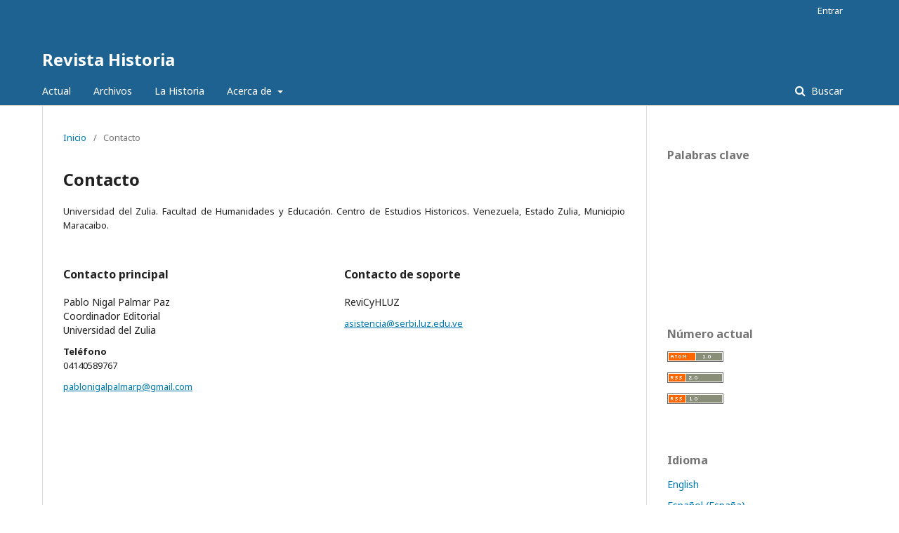

--- FILE ---
content_type: text/html; charset=utf-8
request_url: https://produccioncientificaluz.org/index.php/historia/about/contact
body_size: 3190
content:
	<!DOCTYPE html>
<html lang="es-ES" xml:lang="es-ES">
<head>
	<meta charset="utf-8">
	<meta name="viewport" content="width=device-width, initial-scale=1.0">
	<title>
		Contacto
							| Revista Historia
			</title>

	
<meta name="generator" content="Open Journal Systems 3.1.2.4">
	<link rel="stylesheet" href="https://produccioncientificaluz.org/index.php/historia/$$$call$$$/page/page/css?name=stylesheet" type="text/css" /><link rel="stylesheet" href="//fonts.googleapis.com/css?family=Noto+Sans:400,400italic,700,700italic" type="text/css" /><link rel="stylesheet" href="https://cdnjs.cloudflare.com/ajax/libs/font-awesome/4.7.0/css/font-awesome.css?v=3.1.2.4" type="text/css" /><link rel="stylesheet" href="https://produccioncientificaluz.org/public/site/sitestyle.css?v=3.1.2.4" type="text/css" />
</head>
<body class="pkp_page_about pkp_op_contact" dir="ltr">

	<div class="cmp_skip_to_content">
		<a href="#pkp_content_main">Ir al contenido principal</a>
		<a href="#pkp_content_nav">Ir al menú de navegación principal</a>
		<a href="#pkp_content_footer">Ir al pie de página del sitio</a>
	</div>
	<div class="pkp_structure_page">

				<header class="pkp_structure_head" id="headerNavigationContainer" role="banner">
			<div class="pkp_head_wrapper">

				<div class="pkp_site_name_wrapper">
																<div class="pkp_site_name">
																								<a href="															https://produccioncientificaluz.org/index.php/historia/index
													" class="is_text">Revista Historia</a>
																	</div>
									</div>

								
									<nav class="pkp_navigation_primary_row" aria-label="Navegación del sitio">
						<div class="pkp_navigation_primary_wrapper">
																				<ul id="navigationPrimary" class="pkp_navigation_primary pkp_nav_list">
								<li class="">
				<a href="https://produccioncientificaluz.org/index.php/historia/issue/current">
					Actual
				</a>
							</li>
								<li class="">
				<a href="https://produccioncientificaluz.org/index.php/historia/issue/archive">
					Archivos
				</a>
							</li>
															<li class="">
				<a href="https://produccioncientificaluz.org/index.php/historia/esta">
					La Historia
				</a>
							</li>
								<li class="">
				<a href="https://produccioncientificaluz.org/index.php/historia/about">
					Acerca de
				</a>
									<ul>
																					<li class="">
									<a href="https://produccioncientificaluz.org/index.php/historia/about">
										Sobre la revista
									</a>
								</li>
																												<li class="">
									<a href="https://produccioncientificaluz.org/index.php/historia/about/submissions">
										Envíos
									</a>
								</li>
																												<li class="">
									<a href="https://produccioncientificaluz.org/index.php/historia/about/editorialTeam">
										Equipo editorial
									</a>
								</li>
																												<li class="">
									<a href="https://produccioncientificaluz.org/index.php/historia/about/privacy">
										Declaración de privacidad
									</a>
								</li>
																												<li class="">
									<a href="https://produccioncientificaluz.org/index.php/historia/about/contact">
										Contacto
									</a>
								</li>
																		</ul>
							</li>
			</ul>

				

																									
	<form class="pkp_search" action="https://produccioncientificaluz.org/index.php/historia/search/search" method="get" role="search">
		<input type="hidden" name="csrfToken" value="76a98be87a90e9daf1c7a87fe719a2be">
				
			<input name="query" value="" type="text" aria-label="Búsqueda">
		

		<button type="submit">
			Buscar
		</button>
		<div class="search_controls" aria-hidden="true">
			<a href="https://produccioncientificaluz.org/index.php/historia/search/search" class="headerSearchPrompt search_prompt" aria-hidden="true">
				Buscar
			</a>
			<a href="#" class="search_cancel headerSearchCancel" aria-hidden="true"></a>
			<span class="search_loading" aria-hidden="true"></span>
		</div>
	</form>
													</div>
					</nav>
								
				<nav class="pkp_navigation_user_wrapper" id="navigationUserWrapper" aria-label="Navegación del usuario">
						<ul id="navigationUser" class="pkp_navigation_user pkp_nav_list">
															<li class="profile">
				<a href="https://produccioncientificaluz.org/index.php/historia/login">
					Entrar
				</a>
							</li>
										</ul>

				</nav>
			</div><!-- .pkp_head_wrapper -->
		</header><!-- .pkp_structure_head -->

						<div class="pkp_structure_content has_sidebar">
			<div id="pkp_content_main" class="pkp_structure_main" role="main">

<div class="page page_contact">
	<nav class="cmp_breadcrumbs" role="navigation" aria-label="Usted está aquí:">
	<ol>
		<li>
			<a href="https://produccioncientificaluz.org/index.php/historia/index">
				Inicio
			</a>
			<span class="separator">/</span>
		</li>
		<li class="current">
			<span aria-current="page">
									Contacto
							</span>
		</li>
	</ol>
</nav>

	<h1>
		Contacto
	</h1>
	
		<div class="contact_section">

					<div class="address">
				Universidad del Zulia. Facultad de Humanidades y Educación. Centro de Estudios Historicos. Venezuela, Estado Zulia, Municipio Maracaibo.
			</div>
		
							<div class="contact primary">
				<h3>
					Contacto principal
				</h3>

								<div class="name">
					Pablo Nigal Palmar Paz
				</div>
				
								<div class="title">
					Coordinador Editorial
				</div>
				
								<div class="affiliation">
					Universidad del Zulia
				</div>
				
								<div class="phone">
					<span class="label">
						Teléfono
					</span>
					<span class="value">
						04140589767
					</span>
				</div>
				
								<div class="email">
					<a href="mailto:pablonigalpalmarp@gmail.com">
						pablonigalpalmarp@gmail.com
					</a>
				</div>
							</div>
		
							<div class="contact support">
				<h3>
					Contacto de soporte
				</h3>

								<div class="name">
					ReviCyHLUZ
				</div>
				
				
								<div class="email">
					<a href="mailto:asistencia@serbi.luz.edu.ve">
						asistencia@serbi.luz.edu.ve
					</a>
				</div>
							</div>
			</div>

</div><!-- .page -->

	</div><!-- pkp_structure_main -->

									<div class="pkp_structure_sidebar left" role="complementary" aria-label="Barra lateral">
				<div class="pkp_block block_Keywordcloud">
	<span class="title">Palabras clave</span>
	<div class="content" id='wordcloud'></div>
	<script>
	document.addEventListener("DOMContentLoaded", function() {
		d3.wordcloud()
			.size([300, 200])
			.selector('#wordcloud')
			.scale('linear')
			.fill(d3.scale.ordinal().range([ "#953255","#AA9139", "#2F3F73" , "#257059"]))
			.words([])
			.onwordclick(function(d, i) {
				window.location = "https://produccioncientificaluz.org/index.php/historia/search?query=QUERY_SLUG".replace(/QUERY_SLUG/, encodeURIComponent('*'+d.text+'*'));
			})
			.start();
	});
	</script>
</div><div class="pkp_block block_web_feed">
	<span class="title">Número actual</span>
	<div class="content">
		<ul>
			<li>
				<a href="https://produccioncientificaluz.org/index.php/historia/gateway/plugin/WebFeedGatewayPlugin/atom">
					<img src="https://produccioncientificaluz.org/lib/pkp/templates/images/atom.svg" alt="Logo Atom">
				</a>
			</li>
			<li>
				<a href="https://produccioncientificaluz.org/index.php/historia/gateway/plugin/WebFeedGatewayPlugin/rss2">
					<img src="https://produccioncientificaluz.org/lib/pkp/templates/images/rss20_logo.svg" alt="Logo RSS2">
				</a>
			</li>
			<li>
				<a href="https://produccioncientificaluz.org/index.php/historia/gateway/plugin/WebFeedGatewayPlugin/rss">
					<img src="https://produccioncientificaluz.org/lib/pkp/templates/images/rss10_logo.svg" alt="Logo RSS1">
				</a>
			</li>
		</ul>
	</div>
</div>
<div class="pkp_block block_language">
	<span class="title">
		Idioma
	</span>

	<div class="content">
		<ul>
							<li class="locale_en_US" lang="en_US">
					<a href="https://produccioncientificaluz.org/index.php/historia/user/setLocale/en_US?source=%2Findex.php%2Fhistoria%2Fabout%2Fcontact">
						English
					</a>
				</li>
							<li class="locale_es_ES current" lang="es_ES">
					<a href="https://produccioncientificaluz.org/index.php/historia/user/setLocale/es_ES?source=%2Findex.php%2Fhistoria%2Fabout%2Fcontact">
						Español (España)
					</a>
				</li>
					</ul>
	</div>
</div><!-- .block_language -->
<div class="pkp_block block_information">
	<span class="title">Información</span>
	<div class="content">
		<ul>
							<li>
					<a href="https://produccioncientificaluz.org/index.php/historia/information/readers">
						Para lectores/as
					</a>
				</li>
										<li>
					<a href="https://produccioncientificaluz.org/index.php/historia/information/authors">
						Para autores/as
					</a>
				</li>
										<li>
					<a href="https://produccioncientificaluz.org/index.php/historia/information/librarians">
						Para bibliotecarios/as
					</a>
				</li>
					</ul>
	</div>
</div>
<div class="pkp_block block_developed_by">
	<div class="content">
		<a href="http://pkp.sfu.ca/ojs/">
			Open Journal Systems
		</a>
	</div>
</div>

			</div><!-- pkp_sidebar.left -->
			</div><!-- pkp_structure_content -->

<div id="pkp_content_footer" class="pkp_structure_footer_wrapper" role="contentinfo">

	<div class="pkp_structure_footer">

					<div class="pkp_footer_content">
				<p>Historia. Centro de Estudios Históricos. Facultad de Humanidades y Educación. Universidad del Zulia.</p>
<p>Correo: laguerradeloscaballos@gmail.com</p>
			</div>
		
		<div class="pkp_brand_footer" role="complementary">
			<a href="https://produccioncientificaluz.org/index.php/historia/about/aboutThisPublishingSystem">
				<img alt="Acerca de este sistema de publicación" src="https://produccioncientificaluz.org/templates/images/ojs_brand.png">
			</a>
		</div>
	</div>
</div><!-- pkp_structure_footer_wrapper -->

</div><!-- pkp_structure_page -->

<script src="//ajax.googleapis.com/ajax/libs/jquery/3.3.1/jquery.min.js?v=3.1.2.4" type="text/javascript"></script><script src="//ajax.googleapis.com/ajax/libs/jqueryui/1.12.0/jquery-ui.min.js?v=3.1.2.4" type="text/javascript"></script><script src="https://produccioncientificaluz.org/lib/pkp/js/lib/jquery/plugins/jquery.tag-it.js?v=3.1.2.4" type="text/javascript"></script><script src="https://produccioncientificaluz.org/plugins/themes/default/js/lib/popper/popper.js?v=3.1.2.4" type="text/javascript"></script><script src="https://produccioncientificaluz.org/plugins/themes/default/js/lib/bootstrap/util.js?v=3.1.2.4" type="text/javascript"></script><script src="https://produccioncientificaluz.org/plugins/themes/default/js/lib/bootstrap/dropdown.js?v=3.1.2.4" type="text/javascript"></script><script src="https://produccioncientificaluz.org/plugins/themes/default/js/main.js?v=3.1.2.4" type="text/javascript"></script><script src="https://cdnjs.cloudflare.com/ajax/libs/d3/3.5.17/d3.min.js?v=3.1.2.4" type="text/javascript"></script><script src="https://cdnjs.cloudflare.com/ajax/libs/d3-cloud/1.0.0/d3.layout.cloud.min.js?v=3.1.2.4" type="text/javascript"></script><script src="https://produccioncientificaluz.org/plugins/blocks/keywordCloud/js/d3.wordcloud.min.js?v=3.1.2.4" type="text/javascript"></script><script type="text/javascript">
(function(i,s,o,g,r,a,m){i['GoogleAnalyticsObject']=r;i[r]=i[r]||function(){
(i[r].q=i[r].q||[]).push(arguments)},i[r].l=1*new Date();a=s.createElement(o),
m=s.getElementsByTagName(o)[0];a.async=1;a.src=g;m.parentNode.insertBefore(a,m)
})(window,document,'script','https://www.google-analytics.com/analytics.js','ga');

ga('create', 'UA-60627733-14', 'auto');
ga('send', 'pageview');
</script>


</body>
</html>


--- FILE ---
content_type: text/plain
request_url: https://www.google-analytics.com/j/collect?v=1&_v=j102&a=1256913051&t=pageview&_s=1&dl=https%3A%2F%2Fproduccioncientificaluz.org%2Findex.php%2Fhistoria%2Fabout%2Fcontact&ul=en-us%40posix&dt=Contacto%20%7C%20Revista%20Historia&sr=1280x720&vp=1280x720&_u=IEBAAEABAAAAACAAI~&jid=1932886682&gjid=1957651610&cid=2101223718.1768255270&tid=UA-60627733-14&_gid=2054620024.1768255270&_r=1&_slc=1&z=1594256756
body_size: -454
content:
2,cG-0NJ3MH8HK6